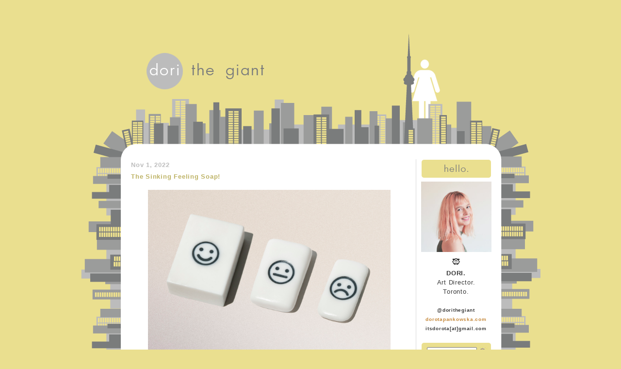

--- FILE ---
content_type: text/html; charset=UTF-8
request_url: https://www.dorithegiant.com/2022/11/the-sinking-feeling-soap.html
body_size: 9638
content:
<!DOCTYPE html>
<html dir='ltr' xmlns='http://www.w3.org/1999/xhtml' xmlns:b='http://www.google.com/2005/gml/b' xmlns:data='http://www.google.com/2005/gml/data' xmlns:expr='http://www.google.com/2005/gml/expr'>
<head>
<link href='https://www.blogger.com/static/v1/widgets/2944754296-widget_css_bundle.css' rel='stylesheet' type='text/css'/>
<meta content='Toronto Art Director, Dori. ' name='description'/>
<meta content='dori the giant, dorithegiant, blog, dori, art, photography, painting, drawing, blogger, creative' name='keywords'/>
<meta content='Dori' name='author'/>
<meta content='dori@dorithegiant.com' name='email'/>
<meta content='General' name='Rating'/>
<meta content='7 Days' name='Revisit-after'/>
<meta content='https://www.dorotapankowska.com/images/DTG-Thumb-01.png' property='og:image'/>
<meta content='9BC9702802' name='blogcatalog'/>
<script type='text/javascript'>
window.onerror = function() { return true; }
</script>
<meta content='text/html; charset=UTF-8' http-equiv='Content-Type'/>
<meta content='blogger' name='generator'/>
<link href='https://www.dorithegiant.com/favicon.ico' rel='icon' type='image/x-icon'/>
<link href='https://www.dorithegiant.com/2022/11/the-sinking-feeling-soap.html' rel='canonical'/>
<link rel="alternate" type="application/atom+xml" title="&#10033; dori the giant &#10033; - Atom" href="https://www.dorithegiant.com/feeds/posts/default" />
<link rel="alternate" type="application/rss+xml" title="&#10033; dori the giant &#10033; - RSS" href="https://www.dorithegiant.com/feeds/posts/default?alt=rss" />
<link rel="service.post" type="application/atom+xml" title="&#10033; dori the giant &#10033; - Atom" href="https://www.blogger.com/feeds/81248631098636478/posts/default" />

<link rel="alternate" type="application/atom+xml" title="&#10033; dori the giant &#10033; - Atom" href="https://www.dorithegiant.com/feeds/4674212937809858826/comments/default" />
<!--Can't find substitution for tag [blog.ieCssRetrofitLinks]-->
<link href='https://blog.waskstudio.com/images/sinking-feeling-soap-faces-660px.jpg' rel='image_src'/>
<meta content='https://www.dorithegiant.com/2022/11/the-sinking-feeling-soap.html' property='og:url'/>
<meta content='The Sinking Feeling Soap!' property='og:title'/>
<meta content='Dori | Art Director, Designer, Artist' property='og:description'/>
<meta content='https://lh3.googleusercontent.com/blogger_img_proxy/AEn0k_vbOHFG495iz6q545kPmzX_F3mQGvfdhKKQYpWw9eCmw31_tv9XiWuAELuE43AQrubjIp0tHajK9JZVMaSU-s9QgNE_dbIEv9052tRWVjCNCa9CSSMLC-RCg_I8fiI0_R1dVjDhmXJ1sTs=w1200-h630-p-k-no-nu' property='og:image'/>
<title>&#10033; dori the giant &#10033;: The Sinking Feeling Soap!</title>
<style id='page-skin-1' type='text/css'><!--
/*
-----------------------------------------------
Blogger Template Style
Name:
Designer:
URL:
----------------------------------------------- */
#navbar-iframe {
display: none !important;
}
#button1:hover {
background: #8c70f2;
}
#button1 {
border:none;
width: 100%;
height: 35px;
background: #ec7146;
font-family: inherit;
font-weight: bold;
color: #fff;
letter-spacing: 1px;
border-radius: 5px 5px 5px 5px;
cursor: pointer;
transition: background .3s ease-in-out;
}
/* Variable definitions
====================
/* Use this with templates/template-twocol.html */
body, .body-fauxcolumn-outer {
background:white;
margin:0;
font-family: 'Assistant', sans-serif;
font-size:0.8em;
letter-spacing:0.06em;
line-height:1.8em;
color:#393939;
text-align: center;
background-color:#eadf8f;
}
a{
font-weight:bold;
}
a:link {
color:#c5883a;
text-decoration:none;
}
#footerlink {
color:#9c9d9c7;
}
a:visited {
color:#c5883a;
text-decoration:none;
}
a:hover {
color:#409797;
text-decoration:none;
}
a img {
border-width:0;
}
.padded td { padding: 20px 20px 0px 7px }
/* Header
-----------------------------------------------
*/
#header-wrapper {
width:640px;
margin:0 auto 10px;
border:1px solid $bordercolor;
background-color:#ffffff;
}
#header-inner {
background-position: center;
margin-left: auto;
margin-right: auto;
}
#header {
margin: 0px;
border: 1px solid $bordercolor;
text-align: center;
color:$pagetitlecolor;
background-color:#ffffff;
}
#header h1 {
margin:5px 5px 0;
padding:15px 20px .25em;
line-height:1.2em;
text-transform:none;
letter-spacing:.2em;
font: $pagetitlefont;
}
#header a {
color:$pagetitlecolor;
text-decoration:none;
}
#header a:hover {
color:$pagetitlecolor;
}
#header .description {
margin:0 5px 5px;
padding:0 20px 15px;
max-width:700px;
text-transform:none;
letter-spacing:.2em;
line-height: 1.4em;
font: $descriptionfont;
color: $descriptioncolor;
}
#header img {
margin-left: auto;
margin-right: auto;
}
/* Outer-Wrapper
----------------------------------------------- */
#outer-wrapper {
width: 760px;
margin:0 auto;
padding:0px;
text-align:left;
font: $bodyfont;
}
#main-wrapper {border-right-width: 1px;border-right-style: solid;border-right-color: #d8d8d8;
width: 570px;
padding-left:10px;
float: left;
padding-right: 17px;
border:0px solid $bordercolor;
background-color:#ffffff;
word-wrap: break-word; /* fix for long text breaking sidebar float in IE */
overflow: hidden;     /* fix for long non-text content breaking IE sidebar float */
}
#sidebar-wrapper {
width: 160px;
float: right;
padding: 0px;
border:0px solid $bordercolor;
background-color:#ffffff;
word-wrap: break-word; /* fix for long text breaking sidebar float in IE */
overflow: hidden;      /* fix for long non-text content breaking IE sidebar float */
}
/* Posts
-----------------------------------------------
*/
h2.date-header {
margin:0em 0 0em;
color:#bdbdbd;
font-size:100%;
}
.post2 {
width:200;
}
.post {
margin:.50em 0 1.5em;
border-bottom:0;
padding-bottom:0em;
}
.post h3 {
margin:0em 0 0;
padding:0 0 20px;
font-size:100%;
font-weight:none;
line-height:1.1em;
color:;
}
.post h3 a, .post h3 a:visited, .post h3 strong {
display:block;
text-decoration:none;
color:;
font-weight:bold;
}
.post h3 a:hover {
color:#bdbdbd;
}
.post h3 strong, .post h3 a {
color:#bdb264;
}
.post p {
margin:0 0 0em;
}
.post-footer {
padding-bottom:2.0em;
border-bottom-width: 1px;border-bottom-style: solid;border-bottom-color: #d8d8d8;
color:$sidebarcolor;
text-transform:none;
}
.comment-link {
margin-right:0.2cm;
float:right;
position:relative;
}
.post-share-buttons {
float:right;
}
.post img {
padding:0 0 4px 0;
}
.post blockquote p {
padding-bottom:0px;
margin:0 em 0;
}
/* Comments
----------------------------------------------- */
#comments-block .avatar-image-container {
background: url("https://blog.dorithegiant.com/images/blog-template/comment-icon.png") no-repeat scroll center center #FFFFFF;border: 1px solid #B6B6B6;height: 35px;width: 35px;}
#comments-block .avatar-image-container img {
padding-left:10px;
border: medium none !important;float: right;height: 35px;width: 35px;}
#comments-block .avatar-image-container.avatar-stock img {
border-width: 0;padding: 0;}
#comments h4 {
margin:1em 0;
font-weight: bold;
line-height: 1.4em;
text-transform:uppercase;
letter-spacing:.2em;
color: $sidebarcolor;
padding: 5px;
border:1px solid $bordercolor;
background-color:#ffffff;
}
#comments-block {
margin:1em 0 1.5em;
line-height:1.6em;
}
#comments-block .comment-author {
margin:.5em 0;
}
#comments-block .comment-body {
text-align:justify;
margin:.25em 0 0;
}
#comments-block .comment-footer {
margin:-.25em 0 2em;
line-height: 1.4em;
text-transform:uppercase;
letter-spacing:.1em;
}
#comments-block .comment-body p {
margin:0 0 .75em;
font:normal normal 12px 'Trebuchet MS', Trebuchet, Verdana, sans-serif;
font-size/* */:/**/small;
font-size: /**/small;
line-height: 1.6em;
}
.deleted-comment {
font-style:italic;
color:gray;
}
#blog-pager-newer-link {
}
#blog-pager-older-link {
}
#blog-pager {
}
.feed-links {
display:none;
clear: both;
line-height: 2.5em;
}
/* Sidebar Content
----------------------------------------------- */
.sidebar {
color: $sidebartextcolor;
line-height: 1.5em;
}
.sidebar ul {
list-style:none;
margin:0 0 0;
padding:0 0 0;
}
.sidebar li
{
margin:0;
padding:0 0 .25em 15px;
text-indent:-15px;
line-height:1.5em;
}
.sidebar .widget, .main .widget {
border-bottom:1px dotted $bordercolor;
margin:0 0 0.5em;
padding:0 0 0.5em;
}
.main .Blog {
border-bottom-width: 0;
}
/* Profile
----------------------------------------------- */
.profile-img {
float: left;
margin: 0 5px 5px 0;
padding: 4px;
border: 1px solid $bordercolor;
}
.profile-data {
margin:0;
text-transform:uppercase;
letter-spacing:.1em;
font: $postfooterfont;
color: $sidebarcolor;
font-weight: bold;
line-height: 1.6em;
}
.profile-datablock {
margin:.5em 0 .5em;
}
.profile-textblock {
margin: 0.5em 0;
line-height: 1.6em;
}
.profile-link {
font: $postfooterfont;
text-transform: uppercase;
letter-spacing: .1em;
}
/** Page structure tweaks for layout editor wireframe */
body#layout #header {
margin-left: 0px;
margin-right: 0px;
}

--></style>
<link href='https://www.dorotapankowska.com/dtg-new.ico' rel='shortcut icon' type='image/vnd.microsoft.icon'/>
<link href='https://www.blogger.com/dyn-css/authorization.css?targetBlogID=81248631098636478&amp;zx=67b6e01a-795c-4dc0-8532-5ec67e2bc417' media='none' onload='if(media!=&#39;all&#39;)media=&#39;all&#39;' rel='stylesheet'/><noscript><link href='https://www.blogger.com/dyn-css/authorization.css?targetBlogID=81248631098636478&amp;zx=67b6e01a-795c-4dc0-8532-5ec67e2bc417' rel='stylesheet'/></noscript>
<meta name='google-adsense-platform-account' content='ca-host-pub-1556223355139109'/>
<meta name='google-adsense-platform-domain' content='blogspot.com'/>

</head>
<body>
<div id='fb-root'></div>
<script>(function(d, s, id) {
  var js, fjs = d.getElementsByTagName(s)[0];
  if (d.getElementById(id)) return;
  js = d.createElement(s); js.id = id;
  js.src = "//connect.facebook.net/en_US/all.js#xfbml=1";
  fjs.parentNode.insertBefore(js, fjs);
}(document, 'script', 'facebook-jssdk'));
</script>
<div class='navbar section' id='navbar'><div class='widget Navbar' data-version='1' id='Navbar1'><script type="text/javascript">
    function setAttributeOnload(object, attribute, val) {
      if(window.addEventListener) {
        window.addEventListener('load',
          function(){ object[attribute] = val; }, false);
      } else {
        window.attachEvent('onload', function(){ object[attribute] = val; });
      }
    }
  </script>
<div id="navbar-iframe-container"></div>
<script type="text/javascript" src="https://apis.google.com/js/platform.js"></script>
<script type="text/javascript">
      gapi.load("gapi.iframes:gapi.iframes.style.bubble", function() {
        if (gapi.iframes && gapi.iframes.getContext) {
          gapi.iframes.getContext().openChild({
              url: 'https://www.blogger.com/navbar/81248631098636478?po\x3d4674212937809858826\x26origin\x3dhttps://www.dorithegiant.com',
              where: document.getElementById("navbar-iframe-container"),
              id: "navbar-iframe"
          });
        }
      });
    </script><script type="text/javascript">
(function() {
var script = document.createElement('script');
script.type = 'text/javascript';
script.src = '//pagead2.googlesyndication.com/pagead/js/google_top_exp.js';
var head = document.getElementsByTagName('head')[0];
if (head) {
head.appendChild(script);
}})();
</script>
</div></div>
<MAP NAME='dorimap'>
<AREA ALT='home' COORDS='138,62,386,96' HREF='https://www.dorithegiant.com' SHAPE='RECT' style='outline:none;'></AREA>
</MAP>
<br/><br/><br/>
<div style='margin:auto;position:relative;height:259px;width:947px;'>
<img border='0' height='259' src='https://blog.dorithegiant.com/images/blog-template/top-banner.png' style='display:block;' usemap='#dorimap' width='947'/></div><table align='center' bgcolor='transparent' border='0' cellpadding='0' cellspacing='0' style='background: url(https://blog.dorithegiant.com/images/blog-template/middle-background.png);' width='947'>
<tr><td>
<center>
<div align='left' style='width:930'>
<div id='outer-wrapper'><div id='wrap2'>
<!-- skip links for text browsers -->
<span id='skiplinks' style='display:none;'>
<a href='#main'>skip to main </a> |
      <a href='#sidebar'>skip to sidebar</a>
</span>
<div id='content-wrapper'>
<div id='crosscol-wrapper' style='text-align:center'>
<div class='crosscol no-items section' id='crosscol'></div>
</div>
<div id='main-wrapper'>
<div class='main section' id='main'><div class='widget Blog' data-version='1' id='Blog1'>
<div class='blog-posts'>
<!--Can't find substitution for tag [adStart]-->
<h2 class='date-header'>Nov 1, 2022</h2>
<div class='post uncustomized-post-template'>
<a name='4674212937809858826'></a>
<h3 class='post-title'>
<a href='https://www.dorithegiant.com/2022/11/the-sinking-feeling-soap.html'>The Sinking Feeling Soap!</a>
</h3>
<div class='post-header-line-1'></div>
<div class='post-body'>
<p><style type="text/css">
.blogpost {
margin:auto;
text-align:justify;
width:500px;
}

.blogpics img {
width:500px;
}
</style>
<div class="blogpost" style="margin-bottom:15px;">
<div class="blogpics" style="margin-bottom:15px;">
<a href="https://blog.waskstudio.com/images/sinking-feeling-soap-faces.jpg"><img alt="soap that gets sadder as you use it" src="https://blog.waskstudio.com/images/sinking-feeling-soap-faces-660px.jpg"/></a>
<a href="https://blog.waskstudio.com/images/sinking-feeling-soap-in-sink.jpg"><img alt="sad soap" src="https://blog.waskstudio.com/images/sinking-feeling-soap-in-sink-660px.jpg"/></a>
<a href="https://blog.waskstudio.com/images/sinking-feeling-soap-layers.jpg"><img alt="smiley soap with various changing layers" src="https://blog.waskstudio.com/images/sinking-feeling-soap-layers-660px.jpg"/></a>
</div>
I finally got around to making this soap! It starts off happy but then gets sadder as it realizes its existence is coming to an end. <a href="https://waskstudio.com/products/sinking-feeling-soap" target="_blank">Buy one here</a> or read a little bit more about it on the <a href="https://blog.waskstudio.com/new-product-sinking-feeling-soap/" target="_blank">Wask Blog</a>.
</div>
<img src="https://dorotapankowska.com/images/signature.jpg" title="love dori"></p>
<div style='clear: both;'></div>
</div>
<div class='post-footer'>
<p class='post-footer-line post-footer-line-1'>
<span class='post-author'>
Posted by
Dori the Giant
</span>
<span class='post-timestamp'>
at
<a class='timestamp-link' href='https://www.dorithegiant.com/2022/11/the-sinking-feeling-soap.html' title='permanent link'>11:23&#8239;AM</a>
</span>
<span class='post-comment-link'>
</span>
<span class='post-backlinks post-comment-link'>
</span>
<span class='post-icons'>
<span class='item-control blog-admin pid-1011919197'>
<a href='https://www.blogger.com/post-edit.g?blogID=81248631098636478&postID=4674212937809858826&from=pencil' title='Edit Post'>
<span class='quick-edit-icon'>&#160;</span>
</a>
</span>
</span>
</p>
<p class='post-footer-line post-footer-line-2'>
<span class='post-labels'>
</span>
</p>
<p class='post-footer-line post-footer-line-3'></p>
</div>
</div>
<div class='comments' id='comments'>
<a name='comments'></a>
<h4>
0
comments:
        
</h4>
<dl class='avatar-comment-indent' id='comment'>
<dt class='comment-author ' id=''>
<a name=''></a>
<div class=''>
<!--Can't find substitution for tag [comment.authorAvatarImage]-->
</div>
</dt>
</dl><div id='Blog1_comments-block-wrapper'>
<dl class='avatar-comment-indent' id='comments-block'>
</dl>
</div>
<div id='backlinks-container'>
<div id='Blog1_backlinks-container'>
</div>
</div>
</div>
<div class='comment-form'>
<a name='comment-form'></a>
<h4 id='comment-post-message'>Post a Comment</h4>
<p>
</p>
<a href='https://www.blogger.com/comment/frame/81248631098636478?po=4674212937809858826&hl=en&saa=85391&origin=https://www.dorithegiant.com' id='comment-editor-src'></a>
<iframe allowtransparency='true' class='blogger-iframe-colorize blogger-comment-from-post' frameborder='0' height='245' id='comment-editor' name='comment-editor' src='' style='' width='565'></iframe>
<!--Can't find substitution for tag [post.friendConnectJs]-->
<script src='https://www.blogger.com/static/v1/jsbin/2830521187-comment_from_post_iframe.js' type='text/javascript'></script>
<script type='text/javascript'>
      BLOG_CMT_createIframe('https://www.blogger.com/rpc_relay.html', '0');
    </script>
</div>
<!--Can't find substitution for tag [adEnd]-->
</div>
<div class='blog-pager' id='blog-pager'>
<span id='blog-pager-newer-link'>
<a href='https://www.dorithegiant.com/2023/01/hi-michael.html' id='blog-pager-newer-link' title='Newer Post'><img src='https://blog.dorithegiant.com/images/blog-template/arrow-left.png'/></a>
</span>
<span id='blog-pager-older-link'>
<a href='https://www.dorithegiant.com/2022/08/the-city-to-key-keychain.html' id='blog-pager-older-link' title='Older Post'><img src='https://blog.dorithegiant.com/images/blog-template/arrow-right.png'/>
</a>
</span>
<a class='home-link' href='https://www.dorithegiant.com/'><img src='https://blog.dorithegiant.com/images/blog-template/home-icon.png' title='Home' width='16'/></a>
</div>
<div class='clear'></div>
<div class='post-feeds'>
<div class='feed-links'>
Subscribe to:
<a class='feed-link' href='https://www.dorithegiant.com/feeds/4674212937809858826/comments/default' target='_blank' type='application/atom+xml'>Post Comments (Atom)</a>
</div>
</div>
</div></div>
</div>
<div id='sidebar-wrapper'>
<div class='sidebar section' id='sidebar'><div class='widget HTML' data-version='1' id='HTML2'>
<div class='widget-content'>
<script type="text/javascript" src="https://ajax.googleapis.com/ajax/libs/jquery/1.6.2/jquery.min.js"></script>
<script type="text/javascript">
$(document).ready(function() {
// Tooltip only Text
$('.masterTooltip').hover(function(){
        // Hover over code
        var title = $(this).attr('title');
        $(this).data('tipText', title).removeAttr('title');
        $('<p class="tooltip"></p>')
        .text(title)
        .appendTo('body')
        .fadeIn('9000');
}, function() {
        // Hover out code
        $(this).attr('title', $(this).data('tipText'));
        $('.tooltip').remove();
}).mousemove(function(e) {
        var mousex = e.pageX + 20; //Get X coordinates
        var mousey = e.pageY + 10; //Get Y coordinates
        $('.tooltip')
        .css({ top: mousey, left: mousex })
});
});
</script>

                <style type="text/css">
.menu img {
margin-bottom:2px;
}

.menu {
width:145px;
}

.menu2 {
width:145px;
}


.menu2 img:hover { 
opacity: 0.75; 
transition: opacity .25s ease-in-out;
-moz-transition: opacity .25s ease-in-out;
-webkit-transition: opacity .25s ease-in-out; 

}

.menu3 {
width:145px;
}

.menu3 img:hover { 
opacity: 0.75; 
transition: opacity .25s ease-in-out;
-moz-transition: opacity .25s ease-in-out;
-webkit-transition: opacity .25s ease-in-out; 
}

.menu3 img{
width:145px;
margin-bottom:10px;
}


.tooltip {
	display:none;
	position:absolute;
	border:none;
	background-color:#7a7c7c;
	border-radius:5px;
	padding:3px;
	color:#fff;
	font-size:11px !important;
}

</style><center><div class="menu"><img src="https://blog.dorithegiant.com/images/blog-template/hello.png" /><br />
<img src="https://dorotapankowska.com/images/dorota-pankowska-portrait.jpg" style="width:145px;" alt="photo of dorota pankowska" /><br />
<img src="https://www.dorotapankowska.com/images/poke.gif" style="margin-top:4px;"/><br /><b>DORI.</b><br />Art Director.<br />Toronto.<br /><br />
<div style="font-size:10px;"><b>@dorithegiant<br /><a href="https://www.dorotapankowska.com" target="_blank">dorotapankowska.com</a><br />itsdorota[at]gmail.com</b></div><br /><div style='background: url(https://blog.dorithegiant.com/images/blog-template/ss-blanky.png); width: 145px; height: 39px;margin-bottom:5px;'><form id="searchthis" action="/search" style="display:inline;" method="get"><input id="search-box" onclick="this.value='';" name="q" type="text" value="" style="margin-left:5px;margin-top:10px;width:95px;"/><input id="search-btn" value="Search" type="image" src="https://blog.dorithegiant.com/images/blog-template/magnifying-glass.jpg" style="margin-bottom:-7px;margin-left:5px;"/></form></div><div  id="counter-bg" style='background: url(https://blog.dorithegiant.com/images/blog-template/ss-counter.png); width: 145px; height: 20px;'><div  id="counter-inner" style="padding:3px;"><script type="text/javascript">
var sc_project=5628384; 
var sc_invisible=0; 
var sc_security="ee386466"; 
</script><script type="text/javascript"
src="https://www.statcounter.com/counter/counter.js"></script>
<noscript><div class="statcounter"><img class="statcounter" 
src="https://c.statcounter.com/5628384/0/ee386466/0/"  
alt="create counter" /></div></noscript></div></div></div>
<div class="menu3">
<div><a href="https://www.dorithegiant.com/2015/05/crayon-business-cards.html"><img src="https://dorotapankowska.com/thumb-27.gif" style="margin-top:10px;" class="masterTooltip" title="Crayon Business Cards" /></a></div>
<a href="https://www.dorithegiant.com/2017/08/blank-business-card-simplest-business.html"><img src="https://dorotapankowska.com/thumb-35.jpg" class="masterTooltip" title="Blank Business Cards" /></a>
<a href="https://www.dorithegiant.com/2016/05/13-animals-made-from-13-circles.html"><img src="https://dorotapankowska.com/thumb-33.gif" class="masterTooltip" title="13 Animals Made From 13 Circles" /></a>
<a href="https://www.dorithegiant.com/2015/03/censored.html"><img src="https://www.dorotapankowska.com/thumb-26.gif" class="masterTooltip" title="/censored" /></a>
<a href="https://www.dorithegiant.com/2014/11/add-me-facebook-lapel-pins.html"><img src="https://www.dorotapankowska.com/thumb-22.gif" class="masterTooltip" title="Facebook Add Friend Lapel Pins" /></a>
<a href="https://www.dorithegiant.com/2014/10/youthfulcities-data-graphics.html"><img src="https://www.dorotapankowska.com/thumb-21.jpg" class="masterTooltip" title="YouthfulCities Graphics" /></a>
<a href="https://www.dorithegiant.com/2014/05/new-project-something.html"><img src="https://www.dorotapankowska.com/thumb-17.gif" 
class="masterTooltip" title="Something - Better Than Nothing" /></a>
<a href="https://www.dorithegiant.com/2014/05/book-of-lyrics.html"><img src="https://www.dorotapankowska.com/thumb-19.jpg" 
class="masterTooltip" title="Book Of Lyrics - YouTube" /></a>
<a href="https://www.dorithegiant.com/2014/04/google-binary.html"><img src="https://www.dorotapankowska.com/thumb-18.jpg" 
class="masterTooltip" title="Google.com in Binary" /></a>
<a href="https://www.dorithegiant.com/2013/10/pro-bono-promo-street-art-series.html"><img src="https://www.dorotapankowska.com/thumb-1.jpg" 
class="masterTooltip" title="Pro Bono Promo - Street Art Series" /></a>
<a href="https://www.dorithegiant.com/2013/05/lego-nails.html"><img src="https://www.dorotapankowska.com/thumb-2.jpg" class="masterTooltip" 
title="Lego Nails" /></a>
<a href="https://www.dorithegiant.com/2013/03/dice-cube-die.html"><img src="https://www.dorotapankowska.com/thumb-3.gif" class="masterTooltip" 
title="Dice Die" /></a>
<a href="https://www.dorithegiant.com/2013/01/a-puzzle-piece-puzzle-piece.html"><img src="https://www.dorotapankowska.com/thumb-4.jpg" 
class="masterTooltip" title="Puzzle Piece Puzzle" /></a>
<a href="https://www.dorithegiant.com/2013/09/galaxy-glasses.html"><img src="https://www.dorotapankowska.com/thumb-5.jpg" 
class="masterTooltip" title="Galaxy Glasses" /></a>
<a href="https://www.dorithegiant.com/2013/11/out-of-box-business-cards.html"><img src="https://www.dorotapankowska.com/thumb-15.jpg" 
class="masterTooltip" title="Out of the Box Business Cards" /></a>
<a href="https://www.dorithegiant.com/2012/12/fall-rise-project.html"><img src="https://www.dorotapankowska.com/thumb-7.jpg" 
class="masterTooltip" title="Fall Rise - Street Art Project" /></a>
<a href="https://www.dorithegiant.com/2011/12/little-sand-sculptures.html"><img src="https://www.dorotapankowska.com/thumb-8.jpg" 
class="masterTooltip" title="Sand Sculptures" /></a>
<a href="https://www.dorithegiant.com/2012/12/pine-apple.html"><img src="https://www.dorotapankowska.com/thumb-9.gif" class="masterTooltip" 
title="Pine Apple" /></a>
<a href="https://www.dorithegiant.com/2011/08/cigarette-tree-sculpture.html"><img src="https://www.dorotapankowska.com/thumb-10.jpg" 
class="masterTooltip" title="Cigarette Tree" /></a>
<a href="https://www.dorithegiant.com/2012/05/diy-pop-tab-curtain.html"><img src="https://www.dorotapankowska.com/thumb-11.gif" 
class="masterTooltip" title="Pop Tab Curtain" /></a>
<a href="https://www.dorithegiant.com/2012/04/hairdresser.html"><img src="https://www.dorotapankowska.com/thumb-12.jpg" class="masterTooltip" 
title="Hair Dresser" /></a>
<a href="https://www.dorithegiant.com/2012/06/skin-prints.html"><img src="https://www.dorotapankowska.com/thumb-13.jpg" class="masterTooltip" 
title="Skin Prints" /></a>
<a href="https://www.dorithegiant.com/2012/05/scanography.html"><img src="https://www.dorotapankowska.com/thumb-14.jpg" class="masterTooltip" 
title="Scanography" /></a>
<a href="https://www.dorithegiant.com/2013/09/business-coins-v3.html"><img src="https://www.dorotapankowska.com/thumb-6.jpg" 
class="masterTooltip" title="Business Coins" /></a>
<a href="https://www.dorithegiant.com/2012/07/toilet-paper-squares.html"><img src="https://www.dorotapankowska.com/thumb-16.jpg" 
class="masterTooltip" title="Toilet Paper Collection" /></a>
<a href="https://www.dorithegiant.com/2012/05/bottle-cap-pikachu.html"><img src="https://www.dorotapankowska.com/thumb-20.jpg" 
class="masterTooltip" title="Bottle Cap Wall Art" /></a>
</div></center>


<script>
(function() {
  const BG_ID = 'counter-bg';
  const INNER_ID = 'counter-inner';
  const TIMEOUT_MS = 400; // how long to wait for StatCounter to inject its span/img

  const bg = document.getElementById(BG_ID);
  const inner = document.getElementById(INNER_ID);
  if (!bg || !inner) return;

  // Utility: hide the whole background block
  function hideBg() {
    // Optional: fade-out (uncomment if you want fade)
    // bg.style.transition = 'opacity 0.25s ease';
    // bg.style.opacity = '0';
    // setTimeout(() => bg.style.display = 'none', 260);
    bg.style.display = 'none';
  }

  // Heuristic: returns true if we find an injected statcounter element
  function hasInjectedCounter() {
    // Look for the common cases:
    // - an <img> inside the inner div
    // - an element with class "statcounter"
    // - any span that contains an image (you mentioned StatCounter creates a span+img)
    return Boolean(
      inner.querySelector('img') ||
      inner.querySelector('.statcounter') ||
      inner.querySelector('span > img') ||
      inner.querySelector('span.statcounter') ||
      inner.querySelector('span')
    );
  }

  // If it already exists immediately, do nothing
  if (hasInjectedCounter()) return;

  // Otherwise set up an observer to detect it being inserted dynamically
  let found = false;
  const observer = new MutationObserver((mutations) => {
    if (hasInjectedCounter()) {
      found = true;
      observer.disconnect();
      // leave visible
    }
  });

  observer.observe(inner, { childList: true, subtree: true });

  // Fallback timeout: if nothing appears within TIMEOUT_MS, hide the bg
  const t = setTimeout(() => {
    observer.disconnect();
    if (!found && !hasInjectedCounter()) hideBg();
  }, TIMEOUT_MS);

  // Also guard against the injected elements being removed by blocker after insertion:
  // do one more check a little later
  setTimeout(() => {
    if (!hasInjectedCounter()) hideBg();
  }, TIMEOUT_MS + 500);
})();
</script>
</div>
<div class='clear'></div>
</div></div>
</div>
<!-- spacer for skins that want sidebar and main to be the same height-->
<div class='clear'>&#160;</div>
</div>
<!-- end content-wrapper -->
</div></div>
<!-- end outer-wrapper -->
</div></center></td></tr></table>
<center><div style='position: relative; background: url(https://blog.dorithegiant.com/images/blog-template/footer.png); width: 947px; height: 132px;'><div style='position:absolute; top: 0.5em; left: 26em; '><div style='font-size:9px;'> &#169; Dorota Pankowska 2010 - <script>document.write(/\d{4}/.exec(Date())[0])</script>
. All rights reserved.</div></div></div></center><br/><br/>

<script type="text/javascript" src="https://www.blogger.com/static/v1/widgets/2028843038-widgets.js"></script>
<script type='text/javascript'>
window['__wavt'] = 'AOuZoY5PRLYDil8L4u6-TJ6sSSnA_mDxqQ:1769087847674';_WidgetManager._Init('//www.blogger.com/rearrange?blogID\x3d81248631098636478','//www.dorithegiant.com/2022/11/the-sinking-feeling-soap.html','81248631098636478');
_WidgetManager._SetDataContext([{'name': 'blog', 'data': {'blogId': '81248631098636478', 'title': '\u2731 dori the giant \u2731', 'url': 'https://www.dorithegiant.com/2022/11/the-sinking-feeling-soap.html', 'canonicalUrl': 'https://www.dorithegiant.com/2022/11/the-sinking-feeling-soap.html', 'homepageUrl': 'https://www.dorithegiant.com/', 'searchUrl': 'https://www.dorithegiant.com/search', 'canonicalHomepageUrl': 'https://www.dorithegiant.com/', 'blogspotFaviconUrl': 'https://www.dorithegiant.com/favicon.ico', 'bloggerUrl': 'https://www.blogger.com', 'hasCustomDomain': true, 'httpsEnabled': true, 'enabledCommentProfileImages': true, 'gPlusViewType': 'FILTERED_POSTMOD', 'adultContent': false, 'analyticsAccountNumber': '', 'encoding': 'UTF-8', 'locale': 'en', 'localeUnderscoreDelimited': 'en', 'languageDirection': 'ltr', 'isPrivate': false, 'isMobile': false, 'isMobileRequest': false, 'mobileClass': '', 'isPrivateBlog': false, 'isDynamicViewsAvailable': true, 'feedLinks': '\x3clink rel\x3d\x22alternate\x22 type\x3d\x22application/atom+xml\x22 title\x3d\x22\u2731 dori the giant \u2731 - Atom\x22 href\x3d\x22https://www.dorithegiant.com/feeds/posts/default\x22 /\x3e\n\x3clink rel\x3d\x22alternate\x22 type\x3d\x22application/rss+xml\x22 title\x3d\x22\u2731 dori the giant \u2731 - RSS\x22 href\x3d\x22https://www.dorithegiant.com/feeds/posts/default?alt\x3drss\x22 /\x3e\n\x3clink rel\x3d\x22service.post\x22 type\x3d\x22application/atom+xml\x22 title\x3d\x22\u2731 dori the giant \u2731 - Atom\x22 href\x3d\x22https://www.blogger.com/feeds/81248631098636478/posts/default\x22 /\x3e\n\n\x3clink rel\x3d\x22alternate\x22 type\x3d\x22application/atom+xml\x22 title\x3d\x22\u2731 dori the giant \u2731 - Atom\x22 href\x3d\x22https://www.dorithegiant.com/feeds/4674212937809858826/comments/default\x22 /\x3e\n', 'meTag': '', 'adsenseHostId': 'ca-host-pub-1556223355139109', 'adsenseHasAds': false, 'adsenseAutoAds': false, 'boqCommentIframeForm': true, 'loginRedirectParam': '', 'view': '', 'dynamicViewsCommentsSrc': '//www.blogblog.com/dynamicviews/4224c15c4e7c9321/js/comments.js', 'dynamicViewsScriptSrc': '//www.blogblog.com/dynamicviews/6e0d22adcfa5abea', 'plusOneApiSrc': 'https://apis.google.com/js/platform.js', 'disableGComments': true, 'interstitialAccepted': false, 'sharing': {'platforms': [{'name': 'Get link', 'key': 'link', 'shareMessage': 'Get link', 'target': ''}, {'name': 'Facebook', 'key': 'facebook', 'shareMessage': 'Share to Facebook', 'target': 'facebook'}, {'name': 'BlogThis!', 'key': 'blogThis', 'shareMessage': 'BlogThis!', 'target': 'blog'}, {'name': 'X', 'key': 'twitter', 'shareMessage': 'Share to X', 'target': 'twitter'}, {'name': 'Pinterest', 'key': 'pinterest', 'shareMessage': 'Share to Pinterest', 'target': 'pinterest'}, {'name': 'Email', 'key': 'email', 'shareMessage': 'Email', 'target': 'email'}], 'disableGooglePlus': true, 'googlePlusShareButtonWidth': 0, 'googlePlusBootstrap': '\x3cscript type\x3d\x22text/javascript\x22\x3ewindow.___gcfg \x3d {\x27lang\x27: \x27en\x27};\x3c/script\x3e'}, 'hasCustomJumpLinkMessage': false, 'jumpLinkMessage': 'Read more', 'pageType': 'item', 'postId': '4674212937809858826', 'postImageUrl': 'https://blog.waskstudio.com/images/sinking-feeling-soap-faces-660px.jpg', 'pageName': 'The Sinking Feeling Soap!', 'pageTitle': '\u2731 dori the giant \u2731: The Sinking Feeling Soap!', 'metaDescription': ''}}, {'name': 'features', 'data': {}}, {'name': 'messages', 'data': {'edit': 'Edit', 'linkCopiedToClipboard': 'Link copied to clipboard!', 'ok': 'Ok', 'postLink': 'Post Link'}}, {'name': 'template', 'data': {'name': 'custom', 'localizedName': 'Custom', 'isResponsive': false, 'isAlternateRendering': false, 'isCustom': true}}, {'name': 'view', 'data': {'classic': {'name': 'classic', 'url': '?view\x3dclassic'}, 'flipcard': {'name': 'flipcard', 'url': '?view\x3dflipcard'}, 'magazine': {'name': 'magazine', 'url': '?view\x3dmagazine'}, 'mosaic': {'name': 'mosaic', 'url': '?view\x3dmosaic'}, 'sidebar': {'name': 'sidebar', 'url': '?view\x3dsidebar'}, 'snapshot': {'name': 'snapshot', 'url': '?view\x3dsnapshot'}, 'timeslide': {'name': 'timeslide', 'url': '?view\x3dtimeslide'}, 'isMobile': false, 'title': 'The Sinking Feeling Soap!', 'description': 'Dori | Art Director, Designer, Artist', 'featuredImage': 'https://lh3.googleusercontent.com/blogger_img_proxy/AEn0k_vbOHFG495iz6q545kPmzX_F3mQGvfdhKKQYpWw9eCmw31_tv9XiWuAELuE43AQrubjIp0tHajK9JZVMaSU-s9QgNE_dbIEv9052tRWVjCNCa9CSSMLC-RCg_I8fiI0_R1dVjDhmXJ1sTs', 'url': 'https://www.dorithegiant.com/2022/11/the-sinking-feeling-soap.html', 'type': 'item', 'isSingleItem': true, 'isMultipleItems': false, 'isError': false, 'isPage': false, 'isPost': true, 'isHomepage': false, 'isArchive': false, 'isLabelSearch': false, 'postId': 4674212937809858826}}]);
_WidgetManager._RegisterWidget('_NavbarView', new _WidgetInfo('Navbar1', 'navbar', document.getElementById('Navbar1'), {}, 'displayModeFull'));
_WidgetManager._RegisterWidget('_BlogView', new _WidgetInfo('Blog1', 'main', document.getElementById('Blog1'), {'cmtInteractionsEnabled': false, 'lightboxEnabled': true, 'lightboxModuleUrl': 'https://www.blogger.com/static/v1/jsbin/4049919853-lbx.js', 'lightboxCssUrl': 'https://www.blogger.com/static/v1/v-css/828616780-lightbox_bundle.css'}, 'displayModeFull'));
_WidgetManager._RegisterWidget('_HTMLView', new _WidgetInfo('HTML2', 'sidebar', document.getElementById('HTML2'), {}, 'displayModeFull'));
</script>
</body>
</html>